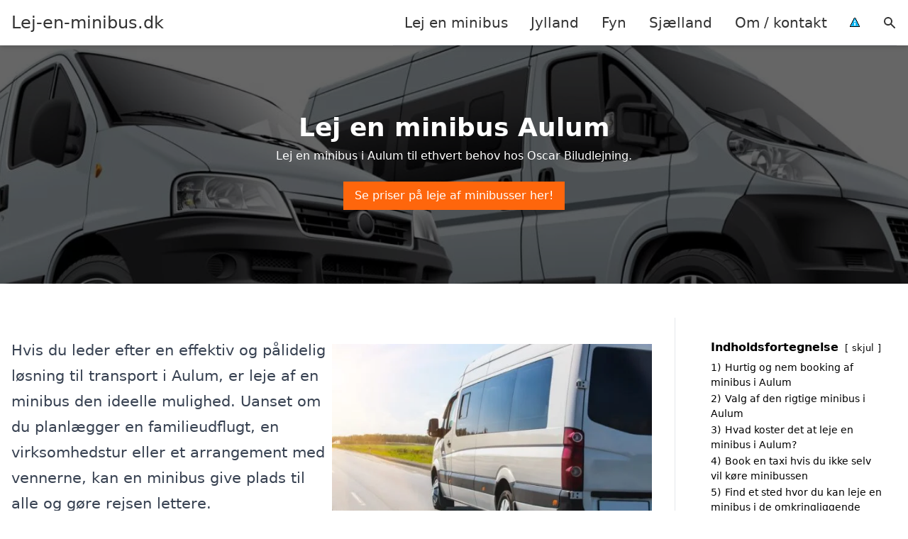

--- FILE ---
content_type: text/html; charset=UTF-8
request_url: https://lej-en-minibus.dk/jylland/aulum/
body_size: 18450
content:
<!DOCTYPE html><html lang="da-DK" style="scroll-behavior: smooth;"><head><title>
Minibus Aulum - Find det bedste udvalg af leje af minibusser, transport og grupper til arrangementer i Aulum. Kom nemt rundt med en praktisk minibus, og se vores liste over flyttefirmaer, der kan hjælpe dig. Uanset om du skal flytte eller på en udflugt, har vi løsninger til dine behov.</title><meta charset="UTF-8"><meta name="viewport" content="width=device-width, initial-scale=1"><link rel="profile" href="http://gmpg.org/xfn/11"><meta http-equiv="X-UA-Compatible" content="ie=edge"><link rel="shortcut icon" href="" type="image/x-icon"><link rel="icon" href="" type="image/x-icon"><meta name='robots' content='index, follow, max-image-preview:large, max-snippet:-1, max-video-preview:-1' /><link rel='dns-prefetch' href='//www.googletagmanager.com'><link rel='dns-prefetch' href='//www.google-analytics.com'><link rel='dns-prefetch' href='//fonts.googleapis.com'><link rel='dns-prefetch' href='//fonts.gstatic.com'><meta name="description" content="Lej en minibus eller bus i Aulum. Find flyttefirmaer og transportmuligheder til dit behov. Book nemt og hurtigt online." /><link rel="canonical" href="https://lej-en-minibus.dk/jylland/aulum/" /><meta property="og:locale" content="da_DK" /><meta property="og:type" content="article" /><meta property="og:title" content="Minibus Aulum - Find det bedste udvalg af leje af minibusser, transport og grupper til arrangementer i Aulum. Kom nemt rundt med en praktisk minibus, og se vores liste over flyttefirmaer, der kan hjælpe dig. Uanset om du skal flytte eller på en udflugt, har vi løsninger til dine behov." /><meta property="og:description" content="Lej en minibus eller bus i Aulum. Find flyttefirmaer og transportmuligheder til dit behov. Book nemt og hurtigt online." /><meta property="og:url" content="https://lej-en-minibus.dk/jylland/aulum/" /><meta property="og:site_name" content="Lej-en-minibus.dk" /><meta name="twitter:card" content="summary_large_image" /> <script type="application/ld+json" class="yoast-schema-graph">{"@context":"https://schema.org","@graph":[{"@type":"WebPage","@id":"https://lej-en-minibus.dk/jylland/aulum/","url":"https://lej-en-minibus.dk/jylland/aulum/","name":"Minibus Aulum - Find det bedste udvalg af leje af minibusser, transport og grupper til arrangementer i Aulum. Kom nemt rundt med en praktisk minibus, og se vores liste over flyttefirmaer, der kan hjælpe dig. Uanset om du skal flytte eller på en udflugt, har vi løsninger til dine behov.","isPartOf":{"@id":"https://lej-en-minibus.dk/#website"},"datePublished":"2023-05-14T07:34:55+00:00","description":"Lej en minibus eller bus i Aulum. Find flyttefirmaer og transportmuligheder til dit behov. Book nemt og hurtigt online.","breadcrumb":{"@id":"https://lej-en-minibus.dk/jylland/aulum/#breadcrumb"},"inLanguage":"da-DK","potentialAction":[{"@type":"ReadAction","target":["https://lej-en-minibus.dk/jylland/aulum/"]}]},{"@type":"BreadcrumbList","@id":"https://lej-en-minibus.dk/jylland/aulum/#breadcrumb","itemListElement":[{"@type":"ListItem","position":1,"name":"Jylland","item":"https://lej-en-minibus.dk/jylland/"},{"@type":"ListItem","position":2,"name":"Aulum"}]},{"@type":"WebSite","@id":"https://lej-en-minibus.dk/#website","url":"https://lej-en-minibus.dk/","name":"Lej-en-minibus.dk","description":"-","potentialAction":[{"@type":"SearchAction","target":{"@type":"EntryPoint","urlTemplate":"https://lej-en-minibus.dk/?s={search_term_string}"},"query-input":{"@type":"PropertyValueSpecification","valueRequired":true,"valueName":"search_term_string"}}],"inLanguage":"da-DK"}]}</script> <style id='wp-img-auto-sizes-contain-inline-css' type='text/css'>img:is([sizes=auto i],[sizes^="auto," i]){contain-intrinsic-size:3000px 1500px}
/*# sourceURL=wp-img-auto-sizes-contain-inline-css */</style><link data-optimized="1" rel='stylesheet' id='wp-block-library-css' href='https://lej-en-minibus.dk/wp-content/litespeed/css/875a0f3d37a48d26bd262bf4da012888.css?ver=6f4d0' type='text/css' media='all' /><style id='wp-block-heading-inline-css' type='text/css'>h1:where(.wp-block-heading).has-background,h2:where(.wp-block-heading).has-background,h3:where(.wp-block-heading).has-background,h4:where(.wp-block-heading).has-background,h5:where(.wp-block-heading).has-background,h6:where(.wp-block-heading).has-background{padding:1.25em 2.375em}h1.has-text-align-left[style*=writing-mode]:where([style*=vertical-lr]),h1.has-text-align-right[style*=writing-mode]:where([style*=vertical-rl]),h2.has-text-align-left[style*=writing-mode]:where([style*=vertical-lr]),h2.has-text-align-right[style*=writing-mode]:where([style*=vertical-rl]),h3.has-text-align-left[style*=writing-mode]:where([style*=vertical-lr]),h3.has-text-align-right[style*=writing-mode]:where([style*=vertical-rl]),h4.has-text-align-left[style*=writing-mode]:where([style*=vertical-lr]),h4.has-text-align-right[style*=writing-mode]:where([style*=vertical-rl]),h5.has-text-align-left[style*=writing-mode]:where([style*=vertical-lr]),h5.has-text-align-right[style*=writing-mode]:where([style*=vertical-rl]),h6.has-text-align-left[style*=writing-mode]:where([style*=vertical-lr]),h6.has-text-align-right[style*=writing-mode]:where([style*=vertical-rl]){rotate:180deg}
/*# sourceURL=https://lej-en-minibus.dk/wp-includes/blocks/heading/style.min.css */</style><style id='wp-block-image-inline-css' type='text/css'>.wp-block-image>a,.wp-block-image>figure>a{display:inline-block}.wp-block-image img{box-sizing:border-box;height:auto;max-width:100%;vertical-align:bottom}@media not (prefers-reduced-motion){.wp-block-image img.hide{visibility:hidden}.wp-block-image img.show{animation:show-content-image .4s}}.wp-block-image[style*=border-radius] img,.wp-block-image[style*=border-radius]>a{border-radius:inherit}.wp-block-image.has-custom-border img{box-sizing:border-box}.wp-block-image.aligncenter{text-align:center}.wp-block-image.alignfull>a,.wp-block-image.alignwide>a{width:100%}.wp-block-image.alignfull img,.wp-block-image.alignwide img{height:auto;width:100%}.wp-block-image .aligncenter,.wp-block-image .alignleft,.wp-block-image .alignright,.wp-block-image.aligncenter,.wp-block-image.alignleft,.wp-block-image.alignright{display:table}.wp-block-image .aligncenter>figcaption,.wp-block-image .alignleft>figcaption,.wp-block-image .alignright>figcaption,.wp-block-image.aligncenter>figcaption,.wp-block-image.alignleft>figcaption,.wp-block-image.alignright>figcaption{caption-side:bottom;display:table-caption}.wp-block-image .alignleft{float:left;margin:.5em 1em .5em 0}.wp-block-image .alignright{float:right;margin:.5em 0 .5em 1em}.wp-block-image .aligncenter{margin-left:auto;margin-right:auto}.wp-block-image :where(figcaption){margin-bottom:1em;margin-top:.5em}.wp-block-image.is-style-circle-mask img{border-radius:9999px}@supports ((-webkit-mask-image:none) or (mask-image:none)) or (-webkit-mask-image:none){.wp-block-image.is-style-circle-mask img{border-radius:0;-webkit-mask-image:url('data:image/svg+xml;utf8,<svg viewBox="0 0 100 100" xmlns="http://www.w3.org/2000/svg"><circle cx="50" cy="50" r="50"/></svg>');mask-image:url('data:image/svg+xml;utf8,<svg viewBox="0 0 100 100" xmlns="http://www.w3.org/2000/svg"><circle cx="50" cy="50" r="50"/></svg>');mask-mode:alpha;-webkit-mask-position:center;mask-position:center;-webkit-mask-repeat:no-repeat;mask-repeat:no-repeat;-webkit-mask-size:contain;mask-size:contain}}:root :where(.wp-block-image.is-style-rounded img,.wp-block-image .is-style-rounded img){border-radius:9999px}.wp-block-image figure{margin:0}.wp-lightbox-container{display:flex;flex-direction:column;position:relative}.wp-lightbox-container img{cursor:zoom-in}.wp-lightbox-container img:hover+button{opacity:1}.wp-lightbox-container button{align-items:center;backdrop-filter:blur(16px) saturate(180%);background-color:#5a5a5a40;border:none;border-radius:4px;cursor:zoom-in;display:flex;height:20px;justify-content:center;opacity:0;padding:0;position:absolute;right:16px;text-align:center;top:16px;width:20px;z-index:100}@media not (prefers-reduced-motion){.wp-lightbox-container button{transition:opacity .2s ease}}.wp-lightbox-container button:focus-visible{outline:3px auto #5a5a5a40;outline:3px auto -webkit-focus-ring-color;outline-offset:3px}.wp-lightbox-container button:hover{cursor:pointer;opacity:1}.wp-lightbox-container button:focus{opacity:1}.wp-lightbox-container button:focus,.wp-lightbox-container button:hover,.wp-lightbox-container button:not(:hover):not(:active):not(.has-background){background-color:#5a5a5a40;border:none}.wp-lightbox-overlay{box-sizing:border-box;cursor:zoom-out;height:100vh;left:0;overflow:hidden;position:fixed;top:0;visibility:hidden;width:100%;z-index:100000}.wp-lightbox-overlay .close-button{align-items:center;cursor:pointer;display:flex;justify-content:center;min-height:40px;min-width:40px;padding:0;position:absolute;right:calc(env(safe-area-inset-right) + 16px);top:calc(env(safe-area-inset-top) + 16px);z-index:5000000}.wp-lightbox-overlay .close-button:focus,.wp-lightbox-overlay .close-button:hover,.wp-lightbox-overlay .close-button:not(:hover):not(:active):not(.has-background){background:none;border:none}.wp-lightbox-overlay .lightbox-image-container{height:var(--wp--lightbox-container-height);left:50%;overflow:hidden;position:absolute;top:50%;transform:translate(-50%,-50%);transform-origin:top left;width:var(--wp--lightbox-container-width);z-index:9999999999}.wp-lightbox-overlay .wp-block-image{align-items:center;box-sizing:border-box;display:flex;height:100%;justify-content:center;margin:0;position:relative;transform-origin:0 0;width:100%;z-index:3000000}.wp-lightbox-overlay .wp-block-image img{height:var(--wp--lightbox-image-height);min-height:var(--wp--lightbox-image-height);min-width:var(--wp--lightbox-image-width);width:var(--wp--lightbox-image-width)}.wp-lightbox-overlay .wp-block-image figcaption{display:none}.wp-lightbox-overlay button{background:none;border:none}.wp-lightbox-overlay .scrim{background-color:#fff;height:100%;opacity:.9;position:absolute;width:100%;z-index:2000000}.wp-lightbox-overlay.active{visibility:visible}@media not (prefers-reduced-motion){.wp-lightbox-overlay.active{animation:turn-on-visibility .25s both}.wp-lightbox-overlay.active img{animation:turn-on-visibility .35s both}.wp-lightbox-overlay.show-closing-animation:not(.active){animation:turn-off-visibility .35s both}.wp-lightbox-overlay.show-closing-animation:not(.active) img{animation:turn-off-visibility .25s both}.wp-lightbox-overlay.zoom.active{animation:none;opacity:1;visibility:visible}.wp-lightbox-overlay.zoom.active .lightbox-image-container{animation:lightbox-zoom-in .4s}.wp-lightbox-overlay.zoom.active .lightbox-image-container img{animation:none}.wp-lightbox-overlay.zoom.active .scrim{animation:turn-on-visibility .4s forwards}.wp-lightbox-overlay.zoom.show-closing-animation:not(.active){animation:none}.wp-lightbox-overlay.zoom.show-closing-animation:not(.active) .lightbox-image-container{animation:lightbox-zoom-out .4s}.wp-lightbox-overlay.zoom.show-closing-animation:not(.active) .lightbox-image-container img{animation:none}.wp-lightbox-overlay.zoom.show-closing-animation:not(.active) .scrim{animation:turn-off-visibility .4s forwards}}@keyframes show-content-image{0%{visibility:hidden}99%{visibility:hidden}to{visibility:visible}}@keyframes turn-on-visibility{0%{opacity:0}to{opacity:1}}@keyframes turn-off-visibility{0%{opacity:1;visibility:visible}99%{opacity:0;visibility:visible}to{opacity:0;visibility:hidden}}@keyframes lightbox-zoom-in{0%{transform:translate(calc((-100vw + var(--wp--lightbox-scrollbar-width))/2 + var(--wp--lightbox-initial-left-position)),calc(-50vh + var(--wp--lightbox-initial-top-position))) scale(var(--wp--lightbox-scale))}to{transform:translate(-50%,-50%) scale(1)}}@keyframes lightbox-zoom-out{0%{transform:translate(-50%,-50%) scale(1);visibility:visible}99%{visibility:visible}to{transform:translate(calc((-100vw + var(--wp--lightbox-scrollbar-width))/2 + var(--wp--lightbox-initial-left-position)),calc(-50vh + var(--wp--lightbox-initial-top-position))) scale(var(--wp--lightbox-scale));visibility:hidden}}
/*# sourceURL=https://lej-en-minibus.dk/wp-includes/blocks/image/style.min.css */</style><style id='wp-block-columns-inline-css' type='text/css'>.wp-block-columns{box-sizing:border-box;display:flex;flex-wrap:wrap!important}@media (min-width:782px){.wp-block-columns{flex-wrap:nowrap!important}}.wp-block-columns{align-items:normal!important}.wp-block-columns.are-vertically-aligned-top{align-items:flex-start}.wp-block-columns.are-vertically-aligned-center{align-items:center}.wp-block-columns.are-vertically-aligned-bottom{align-items:flex-end}@media (max-width:781px){.wp-block-columns:not(.is-not-stacked-on-mobile)>.wp-block-column{flex-basis:100%!important}}@media (min-width:782px){.wp-block-columns:not(.is-not-stacked-on-mobile)>.wp-block-column{flex-basis:0;flex-grow:1}.wp-block-columns:not(.is-not-stacked-on-mobile)>.wp-block-column[style*=flex-basis]{flex-grow:0}}.wp-block-columns.is-not-stacked-on-mobile{flex-wrap:nowrap!important}.wp-block-columns.is-not-stacked-on-mobile>.wp-block-column{flex-basis:0;flex-grow:1}.wp-block-columns.is-not-stacked-on-mobile>.wp-block-column[style*=flex-basis]{flex-grow:0}:where(.wp-block-columns){margin-bottom:1.75em}:where(.wp-block-columns.has-background){padding:1.25em 2.375em}.wp-block-column{flex-grow:1;min-width:0;overflow-wrap:break-word;word-break:break-word}.wp-block-column.is-vertically-aligned-top{align-self:flex-start}.wp-block-column.is-vertically-aligned-center{align-self:center}.wp-block-column.is-vertically-aligned-bottom{align-self:flex-end}.wp-block-column.is-vertically-aligned-stretch{align-self:stretch}.wp-block-column.is-vertically-aligned-bottom,.wp-block-column.is-vertically-aligned-center,.wp-block-column.is-vertically-aligned-top{width:100%}
/*# sourceURL=https://lej-en-minibus.dk/wp-includes/blocks/columns/style.min.css */</style><style id='wp-block-group-inline-css' type='text/css'>.wp-block-group{box-sizing:border-box}:where(.wp-block-group.wp-block-group-is-layout-constrained){position:relative}
/*# sourceURL=https://lej-en-minibus.dk/wp-includes/blocks/group/style.min.css */</style><style id='wp-block-paragraph-inline-css' type='text/css'>.is-small-text{font-size:.875em}.is-regular-text{font-size:1em}.is-large-text{font-size:2.25em}.is-larger-text{font-size:3em}.has-drop-cap:not(:focus):first-letter{float:left;font-size:8.4em;font-style:normal;font-weight:100;line-height:.68;margin:.05em .1em 0 0;text-transform:uppercase}body.rtl .has-drop-cap:not(:focus):first-letter{float:none;margin-left:.1em}p.has-drop-cap.has-background{overflow:hidden}:root :where(p.has-background){padding:1.25em 2.375em}:where(p.has-text-color:not(.has-link-color)) a{color:inherit}p.has-text-align-left[style*="writing-mode:vertical-lr"],p.has-text-align-right[style*="writing-mode:vertical-rl"]{rotate:180deg}
/*# sourceURL=https://lej-en-minibus.dk/wp-includes/blocks/paragraph/style.min.css */</style><style id='global-styles-inline-css' type='text/css'>:root{--wp--preset--aspect-ratio--square: 1;--wp--preset--aspect-ratio--4-3: 4/3;--wp--preset--aspect-ratio--3-4: 3/4;--wp--preset--aspect-ratio--3-2: 3/2;--wp--preset--aspect-ratio--2-3: 2/3;--wp--preset--aspect-ratio--16-9: 16/9;--wp--preset--aspect-ratio--9-16: 9/16;--wp--preset--color--black: #000000;--wp--preset--color--cyan-bluish-gray: #abb8c3;--wp--preset--color--white: #ffffff;--wp--preset--color--pale-pink: #f78da7;--wp--preset--color--vivid-red: #cf2e2e;--wp--preset--color--luminous-vivid-orange: #ff6900;--wp--preset--color--luminous-vivid-amber: #fcb900;--wp--preset--color--light-green-cyan: #7bdcb5;--wp--preset--color--vivid-green-cyan: #00d084;--wp--preset--color--pale-cyan-blue: #8ed1fc;--wp--preset--color--vivid-cyan-blue: #0693e3;--wp--preset--color--vivid-purple: #9b51e0;--wp--preset--gradient--vivid-cyan-blue-to-vivid-purple: linear-gradient(135deg,rgb(6,147,227) 0%,rgb(155,81,224) 100%);--wp--preset--gradient--light-green-cyan-to-vivid-green-cyan: linear-gradient(135deg,rgb(122,220,180) 0%,rgb(0,208,130) 100%);--wp--preset--gradient--luminous-vivid-amber-to-luminous-vivid-orange: linear-gradient(135deg,rgb(252,185,0) 0%,rgb(255,105,0) 100%);--wp--preset--gradient--luminous-vivid-orange-to-vivid-red: linear-gradient(135deg,rgb(255,105,0) 0%,rgb(207,46,46) 100%);--wp--preset--gradient--very-light-gray-to-cyan-bluish-gray: linear-gradient(135deg,rgb(238,238,238) 0%,rgb(169,184,195) 100%);--wp--preset--gradient--cool-to-warm-spectrum: linear-gradient(135deg,rgb(74,234,220) 0%,rgb(151,120,209) 20%,rgb(207,42,186) 40%,rgb(238,44,130) 60%,rgb(251,105,98) 80%,rgb(254,248,76) 100%);--wp--preset--gradient--blush-light-purple: linear-gradient(135deg,rgb(255,206,236) 0%,rgb(152,150,240) 100%);--wp--preset--gradient--blush-bordeaux: linear-gradient(135deg,rgb(254,205,165) 0%,rgb(254,45,45) 50%,rgb(107,0,62) 100%);--wp--preset--gradient--luminous-dusk: linear-gradient(135deg,rgb(255,203,112) 0%,rgb(199,81,192) 50%,rgb(65,88,208) 100%);--wp--preset--gradient--pale-ocean: linear-gradient(135deg,rgb(255,245,203) 0%,rgb(182,227,212) 50%,rgb(51,167,181) 100%);--wp--preset--gradient--electric-grass: linear-gradient(135deg,rgb(202,248,128) 0%,rgb(113,206,126) 100%);--wp--preset--gradient--midnight: linear-gradient(135deg,rgb(2,3,129) 0%,rgb(40,116,252) 100%);--wp--preset--font-size--small: 13px;--wp--preset--font-size--medium: 20px;--wp--preset--font-size--large: 36px;--wp--preset--font-size--x-large: 42px;--wp--preset--spacing--20: 0.44rem;--wp--preset--spacing--30: 0.67rem;--wp--preset--spacing--40: 1rem;--wp--preset--spacing--50: 1.5rem;--wp--preset--spacing--60: 2.25rem;--wp--preset--spacing--70: 3.38rem;--wp--preset--spacing--80: 5.06rem;--wp--preset--shadow--natural: 6px 6px 9px rgba(0, 0, 0, 0.2);--wp--preset--shadow--deep: 12px 12px 50px rgba(0, 0, 0, 0.4);--wp--preset--shadow--sharp: 6px 6px 0px rgba(0, 0, 0, 0.2);--wp--preset--shadow--outlined: 6px 6px 0px -3px rgb(255, 255, 255), 6px 6px rgb(0, 0, 0);--wp--preset--shadow--crisp: 6px 6px 0px rgb(0, 0, 0);}:where(.is-layout-flex){gap: 0.5em;}:where(.is-layout-grid){gap: 0.5em;}body .is-layout-flex{display: flex;}.is-layout-flex{flex-wrap: wrap;align-items: center;}.is-layout-flex > :is(*, div){margin: 0;}body .is-layout-grid{display: grid;}.is-layout-grid > :is(*, div){margin: 0;}:where(.wp-block-columns.is-layout-flex){gap: 2em;}:where(.wp-block-columns.is-layout-grid){gap: 2em;}:where(.wp-block-post-template.is-layout-flex){gap: 1.25em;}:where(.wp-block-post-template.is-layout-grid){gap: 1.25em;}.has-black-color{color: var(--wp--preset--color--black) !important;}.has-cyan-bluish-gray-color{color: var(--wp--preset--color--cyan-bluish-gray) !important;}.has-white-color{color: var(--wp--preset--color--white) !important;}.has-pale-pink-color{color: var(--wp--preset--color--pale-pink) !important;}.has-vivid-red-color{color: var(--wp--preset--color--vivid-red) !important;}.has-luminous-vivid-orange-color{color: var(--wp--preset--color--luminous-vivid-orange) !important;}.has-luminous-vivid-amber-color{color: var(--wp--preset--color--luminous-vivid-amber) !important;}.has-light-green-cyan-color{color: var(--wp--preset--color--light-green-cyan) !important;}.has-vivid-green-cyan-color{color: var(--wp--preset--color--vivid-green-cyan) !important;}.has-pale-cyan-blue-color{color: var(--wp--preset--color--pale-cyan-blue) !important;}.has-vivid-cyan-blue-color{color: var(--wp--preset--color--vivid-cyan-blue) !important;}.has-vivid-purple-color{color: var(--wp--preset--color--vivid-purple) !important;}.has-black-background-color{background-color: var(--wp--preset--color--black) !important;}.has-cyan-bluish-gray-background-color{background-color: var(--wp--preset--color--cyan-bluish-gray) !important;}.has-white-background-color{background-color: var(--wp--preset--color--white) !important;}.has-pale-pink-background-color{background-color: var(--wp--preset--color--pale-pink) !important;}.has-vivid-red-background-color{background-color: var(--wp--preset--color--vivid-red) !important;}.has-luminous-vivid-orange-background-color{background-color: var(--wp--preset--color--luminous-vivid-orange) !important;}.has-luminous-vivid-amber-background-color{background-color: var(--wp--preset--color--luminous-vivid-amber) !important;}.has-light-green-cyan-background-color{background-color: var(--wp--preset--color--light-green-cyan) !important;}.has-vivid-green-cyan-background-color{background-color: var(--wp--preset--color--vivid-green-cyan) !important;}.has-pale-cyan-blue-background-color{background-color: var(--wp--preset--color--pale-cyan-blue) !important;}.has-vivid-cyan-blue-background-color{background-color: var(--wp--preset--color--vivid-cyan-blue) !important;}.has-vivid-purple-background-color{background-color: var(--wp--preset--color--vivid-purple) !important;}.has-black-border-color{border-color: var(--wp--preset--color--black) !important;}.has-cyan-bluish-gray-border-color{border-color: var(--wp--preset--color--cyan-bluish-gray) !important;}.has-white-border-color{border-color: var(--wp--preset--color--white) !important;}.has-pale-pink-border-color{border-color: var(--wp--preset--color--pale-pink) !important;}.has-vivid-red-border-color{border-color: var(--wp--preset--color--vivid-red) !important;}.has-luminous-vivid-orange-border-color{border-color: var(--wp--preset--color--luminous-vivid-orange) !important;}.has-luminous-vivid-amber-border-color{border-color: var(--wp--preset--color--luminous-vivid-amber) !important;}.has-light-green-cyan-border-color{border-color: var(--wp--preset--color--light-green-cyan) !important;}.has-vivid-green-cyan-border-color{border-color: var(--wp--preset--color--vivid-green-cyan) !important;}.has-pale-cyan-blue-border-color{border-color: var(--wp--preset--color--pale-cyan-blue) !important;}.has-vivid-cyan-blue-border-color{border-color: var(--wp--preset--color--vivid-cyan-blue) !important;}.has-vivid-purple-border-color{border-color: var(--wp--preset--color--vivid-purple) !important;}.has-vivid-cyan-blue-to-vivid-purple-gradient-background{background: var(--wp--preset--gradient--vivid-cyan-blue-to-vivid-purple) !important;}.has-light-green-cyan-to-vivid-green-cyan-gradient-background{background: var(--wp--preset--gradient--light-green-cyan-to-vivid-green-cyan) !important;}.has-luminous-vivid-amber-to-luminous-vivid-orange-gradient-background{background: var(--wp--preset--gradient--luminous-vivid-amber-to-luminous-vivid-orange) !important;}.has-luminous-vivid-orange-to-vivid-red-gradient-background{background: var(--wp--preset--gradient--luminous-vivid-orange-to-vivid-red) !important;}.has-very-light-gray-to-cyan-bluish-gray-gradient-background{background: var(--wp--preset--gradient--very-light-gray-to-cyan-bluish-gray) !important;}.has-cool-to-warm-spectrum-gradient-background{background: var(--wp--preset--gradient--cool-to-warm-spectrum) !important;}.has-blush-light-purple-gradient-background{background: var(--wp--preset--gradient--blush-light-purple) !important;}.has-blush-bordeaux-gradient-background{background: var(--wp--preset--gradient--blush-bordeaux) !important;}.has-luminous-dusk-gradient-background{background: var(--wp--preset--gradient--luminous-dusk) !important;}.has-pale-ocean-gradient-background{background: var(--wp--preset--gradient--pale-ocean) !important;}.has-electric-grass-gradient-background{background: var(--wp--preset--gradient--electric-grass) !important;}.has-midnight-gradient-background{background: var(--wp--preset--gradient--midnight) !important;}.has-small-font-size{font-size: var(--wp--preset--font-size--small) !important;}.has-medium-font-size{font-size: var(--wp--preset--font-size--medium) !important;}.has-large-font-size{font-size: var(--wp--preset--font-size--large) !important;}.has-x-large-font-size{font-size: var(--wp--preset--font-size--x-large) !important;}
:where(.wp-block-columns.is-layout-flex){gap: 2em;}:where(.wp-block-columns.is-layout-grid){gap: 2em;}
/*# sourceURL=global-styles-inline-css */</style><style id='core-block-supports-inline-css' type='text/css'>.wp-container-core-columns-is-layout-9d6595d7{flex-wrap:nowrap;}
/*# sourceURL=core-block-supports-inline-css */</style><style id='classic-theme-styles-inline-css' type='text/css'>/*! This file is auto-generated */
.wp-block-button__link{color:#fff;background-color:#32373c;border-radius:9999px;box-shadow:none;text-decoration:none;padding:calc(.667em + 2px) calc(1.333em + 2px);font-size:1.125em}.wp-block-file__button{background:#32373c;color:#fff;text-decoration:none}
/*# sourceURL=/wp-includes/css/classic-themes.min.css */</style><link data-optimized="1" rel='stylesheet' id='page-list-style-css' href='https://lej-en-minibus.dk/wp-content/litespeed/css/5045fa8b28314a2f91c81d69a357be92.css?ver=27464' type='text/css' media='all' /><link data-optimized="1" rel='stylesheet' id='pilanto_style-css' href='https://lej-en-minibus.dk/wp-content/litespeed/css/12107ca26de6dd681761651bdcdde5a7.css?ver=fa6be' type='text/css' media='all' /><link data-optimized="1" rel='stylesheet' id='sib-front-css-css' href='https://lej-en-minibus.dk/wp-content/litespeed/css/7d2753b4be5292eba146a6fff7a2587c.css?ver=0d567' type='text/css' media='all' /> <script type="text/javascript" src="https://lej-en-minibus.dk/wp-includes/js/jquery/jquery.min.js?ver=3.7.1" id="jquery-core-js"></script> <script id="sib-front-js-js-extra" type="litespeed/javascript">var sibErrMsg={"invalidMail":"Please fill out valid email address","requiredField":"Please fill out required fields","invalidDateFormat":"Please fill out valid date format","invalidSMSFormat":"Please fill out valid phone number"};var ajax_sib_front_object={"ajax_url":"https://lej-en-minibus.dk/wp-admin/admin-ajax.php","ajax_nonce":"1459ae1eac","flag_url":"https://lej-en-minibus.dk/wp-content/plugins/mailin/img/flags/"}</script> <script data-optimized="1" type="litespeed/javascript" data-src="https://lej-en-minibus.dk/wp-content/litespeed/js/6094a61b683c9aa61acca499d6797280.js?ver=cc49d" id="sib-front-js-js"></script> <link rel="https://api.w.org/" href="https://lej-en-minibus.dk/wp-json/" /><link rel="alternate" title="JSON" type="application/json" href="https://lej-en-minibus.dk/wp-json/wp/v2/pages/87" /><link rel='shortlink' href='https://lej-en-minibus.dk/?p=87' /><meta name="google-site-verification" content="KCAKmEzbsikmSYcRGtO_G4vXhQwZH74IQtrmypA_aiA" /> <script charset="UTF-8" type="litespeed/javascript" data-src="//cdn.cookie-script.com/s/ba82678ae0124d5f9b72bf068b8c7a84.js"></script><link href="[data-uri]" rel="icon" type="image/x-icon" /><script type="litespeed/javascript" data-src="https://cdn.by.wonderpush.com/sdk/1.1/wonderpush-loader.min.js"></script> <script type="litespeed/javascript">window.WonderPush=window.WonderPush||[];window.WonderPush.push(['init',{"customDomain":"https:\/\/lej-en-minibus.dk\/wp-content\/plugins\/mailin\/","serviceWorkerUrl":"wonderpush-worker-loader.min.js?webKey=8fb6f4fd32f204f93d7e15b53db0ad762998b2382d799173555803a7e2840080","frameUrl":"wonderpush.min.html","webKey":"8fb6f4fd32f204f93d7e15b53db0ad762998b2382d799173555803a7e2840080"}])</script> <style type="text/css" id="wp-custom-css">.wp-block-latest-posts li { margin-bottom: 15px; }
.greybox { background: #F1F1F1; padding: 1.5em; }
.prose-lg .greybox h2 {margin-top: 0em;}
.bluebox { background: #e7f8fb; padding: 1.5em; }
.prose-lg .bluebox h2 {margin-top: 0em;}



.page-id-8 .page-list li, .page-id-10 .page-list li, .page-id-117 .page-list li  {
    margin: 0 1em 1em 0;
    padding: 0;
    float: left;
}


.page-id-8 .page-list>li>:first-child, .page-id-8 .page-list>li>:last-child { margin: 0; }
.page-id-10 .page-list>li>:first-child, .page-id-10 .page-list>li>:last-child { margin: 0; }
.page-id-117 .page-list>li>:first-child, .page-id-117 .page-list>li>:last-child { margin: 0; }

.page-id-8 .page-list>li:before, .page-id-10 .page-list>li:before, .page-id-117 .page-list>li:before {
    content: none;
}


.page-id-8 .page-list li a, .page-id-10 .page-list li a, .page-id-117 .page-list li a {
    white-space: nowrap;
    padding: 13px 17px;
    display: block;
    min-width: 250px;
    border-radius: 5px;
    display: inline-block;
    text-align: center;
    color: #ffffff;
    background: #008dc7;
    font-size: 0.85em;
    text-decoration: none;
}

.page-id-8 .page-list li a:hover, .page-id-10 .page-list li a:hover, .page-id-117 .page-list li a:hover { background: #000000; color: #ffffff; }

.page-id-8 .page-list, .page-id-10 .page-list, .page-id-117 .page-list { clear:right; }</style><style>:root {
            --color-header-background: #ffffff;
            --color-header-submenu: #ebebeb;
            --color-header-submenu-submenu: #e0e0e0;
            --color-header-links: #333;
            --color-header-links_hover: #686868;
            --color-link-color: #1e73be;
            --color-link-color-hover: #1e3dbc;
            --color-button-background: #333;
            --color-button-background-hover: #333;
            --color-button-text: #fff;

        }

        [x-cloak] {
            display: none;
        }</style><link data-optimized="1" rel='stylesheet' id='lwptoc-main-css' href='https://lej-en-minibus.dk/wp-content/litespeed/css/8d0fe87fea947fecf38f8e2e087095c0.css?ver=7e8ea' type='text/css' media='all' /></head><body class="wp-singular page-template-default page page-id-87 page-child parent-pageid-8 wp-theme-Pilanto-WP-theme-master font-sans"><div id="top" class="h-12 md:h-16 extra-spacing"></div><header
class="fixed inset-x-0 top-0 z-30 shadow-md admin-bar-distance main-header"
:class="{'nav-active': show_menu, 'search-active': show_search}"
style="background-color: var(--color-header-background);"
x-data="{show_menu: false, show_search: false}"><div
class="container flex items-center justify-between h-12 px-4 mx-auto md:h-16"
style="background-color: var(--color-header-background);"
><div class="md:ml-4 xl:ml-0"><a href="https://lej-en-minibus.dk/" class="block text-2xl">
Lej-en-minibus.dk                            </a></div><div class="header-menu lg:flex lg:h-full"><div class="items-center header-menu-container lg:flex lg:h-full"><div class="menu-main-container"><ul id="menu-main" class="lg:flex list-reset lg:h-full"><li id="menu-item-28" class="menu-item menu-item-type-post_type menu-item-object-page menu-item-home menu-item-28"><a href="https://lej-en-minibus.dk/">Lej en minibus</a></li><li id="menu-item-3719" class="menu-item menu-item-type-post_type menu-item-object-page current-page-ancestor menu-item-3719"><a href="https://lej-en-minibus.dk/jylland/">Jylland</a></li><li id="menu-item-3721" class="menu-item menu-item-type-post_type menu-item-object-page menu-item-3721"><a href="https://lej-en-minibus.dk/fyn/">Fyn</a></li><li id="menu-item-3720" class="menu-item menu-item-type-post_type menu-item-object-page menu-item-3720"><a href="https://lej-en-minibus.dk/sjaelland/">Sjælland</a></li><li id="menu-item-31" class="menu-item menu-item-type-post_type menu-item-object-page menu-item-31"><a href="https://lej-en-minibus.dk/om/">Om / kontakt</a></li><li id="menu-item-37" class="menu-item menu-item-type-custom menu-item-object-custom menu-item-37"><a href="/betingelser/"><img data-lazyloaded="1" src="[data-uri]" data-src="/wp-content/uploads/2023/03/iconsmall.png" width="14" height="13" alt="Betingelser" /><noscript><img src="/wp-content/uploads/2023/03/iconsmall.png" width="14" height="13" alt="Betingelser" /></noscript></a></li></ul></div><div
class="items-center hidden pl-4 cursor-pointer lg:flex lg:h-full"
@click="show_search = !show_search"
>
<svg class="w-5 h-5" fill="currentColor" viewBox="0 0 20 20" xmlns="http://www.w3.org/2000/svg"><path fill-rule="evenodd" d="M8 4a4 4 0 100 8 4 4 0 000-8zM2 8a6 6 0 1110.89 3.476l4.817 4.817a1 1 0 01-1.414 1.414l-4.816-4.816A6 6 0 012 8z" clip-rule="evenodd"></path></svg></div><form role="search" method="get" id="searchform" class="searchform" action="https://lej-en-minibus.dk/"><div>
<label class="screen-reader-text" for="s">Søg efter:</label>
<input type="text" value="" name="s" id="s" />
<input type="submit" id="searchsubmit" value="Søg" /></div></form></div></div><div class="flex items-center justify-end w-12 lg:hidden">
<a
@click.prevent="show_menu = !show_menu"
href="#"
class="flex items-center"
>
<span class="mr-4 nav-opener">
<span>menu</span>
</span>
<span
class="w-12 text-sm font-light"
x-show="!show_menu"
>
Menu                </span>
<span
class="w-12 text-sm font-light"
x-show="show_menu"
x-cloak
>
Luk                </span>
</a></div></div></header><div class=""><div class="relative py-10 mb-12 overflow-hidden md:py-24"><div class="absolute inset-0 z-10 bg-black" style="opacity: 60%;"></div><div class="absolute inset-0 z-0">
<img data-lazyloaded="1" src="[data-uri]" width="2560" height="500" data-src="https://lej-en-minibus.dk/wp-content/uploads/2024/05/varebil-og-minibus.jpg.webp" class="w-full h-full object-cover" alt="Varebil og minibus" decoding="async" fetchpriority="high" data-srcset="https://lej-en-minibus.dk/wp-content/uploads/2024/05/varebil-og-minibus.jpg.webp 2560w, https://lej-en-minibus.dk/wp-content/uploads/2024/05/varebil-og-minibus-527x103.jpg.webp 527w, https://lej-en-minibus.dk/wp-content/uploads/2024/05/varebil-og-minibus-1095x214.jpg.webp 1095w, https://lej-en-minibus.dk/wp-content/uploads/2024/05/varebil-og-minibus-768x150.jpg.webp 768w, https://lej-en-minibus.dk/wp-content/uploads/2024/05/varebil-og-minibus-1536x300.jpg.webp 1536w, https://lej-en-minibus.dk/wp-content/uploads/2024/05/varebil-og-minibus-2048x400.jpg.webp 2048w" data-sizes="(max-width: 2560px) 100vw, 2560px" /><noscript><img width="2560" height="500" src="https://lej-en-minibus.dk/wp-content/uploads/2024/05/varebil-og-minibus.jpg.webp" class="w-full h-full object-cover" alt="Varebil og minibus" decoding="async" fetchpriority="high" srcset="https://lej-en-minibus.dk/wp-content/uploads/2024/05/varebil-og-minibus.jpg.webp 2560w, https://lej-en-minibus.dk/wp-content/uploads/2024/05/varebil-og-minibus-527x103.jpg.webp 527w, https://lej-en-minibus.dk/wp-content/uploads/2024/05/varebil-og-minibus-1095x214.jpg.webp 1095w, https://lej-en-minibus.dk/wp-content/uploads/2024/05/varebil-og-minibus-768x150.jpg.webp 768w, https://lej-en-minibus.dk/wp-content/uploads/2024/05/varebil-og-minibus-1536x300.jpg.webp 1536w, https://lej-en-minibus.dk/wp-content/uploads/2024/05/varebil-og-minibus-2048x400.jpg.webp 2048w" sizes="(max-width: 2560px) 100vw, 2560px" /></noscript></div><div class="container relative z-20 mx-auto"><h1 class="mb-2 text-2xl font-bold text-center text-white md:text-4xl">
Lej en minibus Aulum</h1><div class="text-center text-white"><p>Lej en minibus i Aulum til ethvert behov hos Oscar Biludlejning.</p></div><div class="flex flex-wrap justify-center mt-4">
<a
href="https://track.adtraction.com/t/t?a=1876544899&as=1885021260&t=2&tk=1&url=https://hejoscar.dk/biltyper/minibus"
class="inline-block px-4 py-2 m-2 transition duration-200 hover:opacity-90"
style="background:#fe660c;color: #ffffff;"
target="_blank"
>Se priser på leje af minibusser her!</a></div></div></div><div class="container px-4 mx-auto mb-12 lg:flex"><div class="flex-grow max-w-full prose prose-lg lg:w-0 content lg:pr-8 lg:border-r"><div class="wp-block-columns is-layout-flex wp-container-core-columns-is-layout-9d6595d7 wp-block-columns-is-layout-flex"><div class="wp-block-column is-layout-flow wp-block-column-is-layout-flow"><p>Hvis du leder efter en effektiv og pålidelig løsning til transport i Aulum, er leje af en minibus den ideelle mulighed. Uanset om du planlægger en familieudflugt, en virksomhedstur eller et arrangement med vennerne, kan en minibus give plads til alle og gøre rejsen lettere.</p><p>Vores platform hjælper dig med at finde det bedste firma til at leje en minibus i Aulum, så du kan fokusere på at nyde turen. Med enkel booking og en oversigt over lokale providers er du kun få klik væk fra din næste transportløsning.</p><a href="https://track.adtraction.com/t/t?a=1876544899&amp;as=1885021260&amp;t=2&amp;tk=1&amp;url=https://hejoscar.dk/biltyper/minibus" class="py-2 px-4 transition no-underline duration-200hover:opacity-90 cta-button inline-block" style="background: #fe660c;color: #ffffff;text-decoration: none;" target="_blank" rel="nofollow">Se priser på leje af minibusser her!</a></div><div class="wp-block-column is-layout-flow wp-block-column-is-layout-flow"><figure class="wp-block-image size-medium"><img data-lazyloaded="1" src="[data-uri]" decoding="async" width="527" height="352" data-src="https://lej-en-minibus.dk/wp-content/uploads/2024/05/minibus-527x352.jpg.webp" alt="Minibus" class="wp-image-3776" data-srcset="https://lej-en-minibus.dk/wp-content/uploads/2024/05/minibus-527x352.jpg.webp 527w, https://lej-en-minibus.dk/wp-content/uploads/2024/05/minibus-768x512.jpg.webp 768w, https://lej-en-minibus.dk/wp-content/uploads/2024/05/minibus.jpg.webp 1000w" data-sizes="(max-width: 527px) 100vw, 527px"><noscript><img decoding="async" width="527" height="352" src="https://lej-en-minibus.dk/wp-content/uploads/2024/05/minibus-527x352.jpg.webp" alt="Minibus" class="wp-image-3776" srcset="https://lej-en-minibus.dk/wp-content/uploads/2024/05/minibus-527x352.jpg.webp 527w, https://lej-en-minibus.dk/wp-content/uploads/2024/05/minibus-768x512.jpg.webp 768w, https://lej-en-minibus.dk/wp-content/uploads/2024/05/minibus.jpg.webp 1000w" sizes="(max-width: 527px) 100vw, 527px"></noscript></figure></div></div><div class="lwptoc lwptoc-autoWidth lwptoc-baseItems lwptoc-inherit" data-smooth-scroll="1" data-smooth-scroll-offset="100"><div class="lwptoc_i"><div class="lwptoc_header">
<b class="lwptoc_title">Indholdsfortegnelse</b>                    <span class="lwptoc_toggle">
<a href="#" class="lwptoc_toggle_label" data-label="vis">skjul</a>            </span></div><div class="lwptoc_items lwptoc_items-visible"><ul class="lwptoc_itemWrap"><li class="lwptoc_item">    <a href="#hurtig-og-nem-booking-af-minibus-i-aulum">
<span class="lwptoc_item_number">1)</span>
<span class="lwptoc_item_label">Hurtig og nem booking af minibus i Aulum</span>
</a></li><li class="lwptoc_item">    <a href="#valg-af-den-rigtige-minibus-i-aulum">
<span class="lwptoc_item_number">2)</span>
<span class="lwptoc_item_label">Valg af den rigtige minibus i Aulum</span>
</a></li><li class="lwptoc_item">    <a href="#hvad-koster-det-at-leje-en-minibus-i-aulum">
<span class="lwptoc_item_number">3)</span>
<span class="lwptoc_item_label">Hvad koster det at leje en minibus i Aulum?</span>
</a></li><li class="lwptoc_item">    <a href="#book-en-taxi-hvis-du-ikke-selv-vil-kore-minibussen">
<span class="lwptoc_item_number">4)</span>
<span class="lwptoc_item_label">Book en taxi hvis du ikke selv vil køre minibussen</span>
</a></li><li class="lwptoc_item">    <a href="#find-et-sted-hvor-du-kan-leje-en-minibus-i-de-omkringliggende-byer-til-aulum">
<span class="lwptoc_item_number">5)</span>
<span class="lwptoc_item_label">Find et sted hvor du kan leje en minibus i de omkringliggende byer til Aulum</span>
</a></li><li class="lwptoc_item">    <a href="#lej-en-minibus-i-andre-dele-af-danmark">
<span class="lwptoc_item_number">6)</span>
<span class="lwptoc_item_label">Lej en minibus i andre dele af Danmark</span>
</a></li></ul></div></div></div><h2><span id="hurtig-og-nem-booking-af-minibus-i-aulum"><span id="hurtig-og-nem-booking-af-minibus-i-aulum"><span id="hurtig-og-nem-booking-af-minibus-i-aulum">Hurtig og nem booking af minibus i Aulum</span></span></span></h2><p>Når du har brug for en minibus i Aulum, er det let at finde den rette løsning via vores online platform. Vi tilbyder en oversigt over de lokale udbydere, der specialiserer sig i leje af minibustjenester. Uanset om du planlægger en virksomhedstur, en familietur eller blot har brug for transport til en begivenhed, gør vores enkle booking-system det nemt og hurtigt at reservere den rigtige minibus.</p><p>Vores platform giver dig adgang til information om forskellige firmaer, der tilbyder minibustjenester i dit område. Du kan sammenligne priser, læse anmeldelser og vælge det firma, der passer bedst til dine behov. Her er nogle situationer, hvor en minibus kan være en ideel løsning:</p><ul><li>Transport til og fra lufthavn</li><li>Udflugter med venner eller familie</li><li>Skoleudflugter eller sportsbegivenheder</li><li>Virksomhedens teambuildingaktiviteter</li><li>Bryllupper og andre festlige lejligheder</li></ul><p>Med vores brugervenlige interface kan du hurtigt og enkelt sammenligne tilbud og booke din minibus i Aulum med blot et par klik. Det har aldrig været lettere at organisere transporten til jeres næste event. Begynd din søgning i dag, og find den perfekte minibus til dit arrangement!</p><a href="https://track.adtraction.com/t/t?a=1876544899&amp;as=1885021260&amp;t=2&amp;tk=1&amp;url=https://hejoscar.dk/biltyper/minibus" class="py-2 px-4 transition no-underline duration-200hover:opacity-90 cta-button inline-block" style="background: #fe660c;color: #ffffff;text-decoration: none;" target="_blank" rel="nofollow">Se priser på leje af minibusser her!</a><h2><span id="valg-af-den-rigtige-minibus-i-aulum"><span id="valg-af-den-rigtige-minibus-i-aulum"><span id="valg-af-den-rigtige-minibus-i-aulum">Valg af den rigtige minibus i Aulum</span></span></span></h2><p>Når du står over for at skulle leje en minibus i Aulum, er der flere faktorer, du bør overveje for at sikre, at du træffer det bedste valg for dine behov. Aulum, en charmerende by i midten af landet, har flere muligheder for leje af minibuser, der kan imødekomme både private og erhvervsmæssige behov. Uanset om du planlægger en udflugt med vennerne, transport af medarbejdere til et arrangement, eller noget helt tredje, er det vigtigt at finde en løsning, der passer til netop din situation.</p><p>Først og fremmest bør du tænke på antallet af passagerer, der skal transporteres. Minibuser fås i forskellige størrelser; nogle kan rumme op til 9 personer, mens andre kan tage op til 20. Det er derfor vigtigt at vælge en minibus, der har tilstrækkelig plads til alle dine passagerer og deres bagage. Ydermere kan det være en fordel at vurdere, hvilke faciliteter du ønsker i minibussen. Nogle minibuser tilbyder komfortable sæder, aircondition og endda underholdningssystemer, hvilket kan gøre rejsen mere behagelig for alle.</p><p>Det kan også være nyttigt at overveje, hvad minibussen skal bruges til. Her er nogle situationer, hvor leje af en minibus kan være en praktisk løsning:</p><ul><li><strong>Skoleudflugter:</strong> Når hele klassen skal transporteres til en vigtig udflugt.</li><li><strong>Familiefester:</strong> For at samle hele familien til fødselsdage eller jubilæer.</li><li><strong>Erhvervstransport:</strong> Transport af medarbejdere til konferencer eller team-building aktiviteter.</li><li><strong>Bryllupper:</strong> Ensartet transport til og fra ceremonien for brudeparret og deres gæster.</li><li><strong>Sportsevents:</strong> Når et helt hold skal til en kamp eller turnering.</li></ul><p>Når du har klarlagt dine behov, kan du begynde at undersøge de forskellige udbydere af minibussen i Aulum. Det kan være en god idé at sammenligne priser og tilbud fra forskellige firmaer, så du kan finde en løsning, der passer til dit budget. Mange udbydere tilbyder også online bookingmuligheder, hvilket gør det nemt for dig at reservere din minibus med det samme.</p><p>Det er også en god idé at læse anmeldelser fra tidligere kunder. Dette kan give dig en indsigt i, hvor pålidelige og kvalitetsbevidste de forskellige udbydere er. Når du vælger en minibusudbyder, skal du tage højde for faktorer såsom kundeservice, fleksibilitet i forhold til booking og afhentning, samt om de tilbyder faciliteter som GPS og nødhjælpsudstyr i minibussen.</p><p>Ved at overveje disse faktorer og bruge gode ressourcer som lej-en-minibus.dk til at finde og booke din minibus i Aulum, kan du sikre, at din transport bliver både problemfri og behagelig. Uanset hvilken type arrangement du har i tankerne, vil du kunne finde den perfekte løsning til dine transportbehov i lokalområdet.</p><a href="https://track.adtraction.com/t/t?a=1876544899&amp;as=1885021260&amp;t=2&amp;tk=1&amp;url=https://hejoscar.dk/biltyper/minibus" class="py-2 px-4 transition no-underline duration-200hover:opacity-90 cta-button inline-block" style="background: #fe660c;color: #ffffff;text-decoration: none;" target="_blank" rel="nofollow">Se priser på leje af minibusser her!</a><h2><span id="hvad-koster-det-at-leje-en-minibus-i-aulum"><span id="hvad-koster-det-at-leje-en-minibus-i-aulum"><span id="hvad-koster-det-at-leje-en-minibus-i-aulum">Hvad koster det at leje en minibus i Aulum?</span></span></span></h2><p>At leje en minibus i Aulum kan være en praktisk løsning, uanset om det er til en familieudflugt, en virksomhedsrejse eller en begivenhed med vennerne. Priserne for at leje en minibus starter fra 899 kr. pr. dag, hvilket gør det til en økonomisk mulighed for transport af større grupper. I Aulum har du flere valgmuligheder, når det kommer til udbydere, hvilket giver dig mulighed for at finde den perfekte minibus, der passer til dine behov.</p><p>En minibus kan være ideel i mange situationer, herunder:</p><ul><li>Transport til og fra lufthavne</li><li>Udflugter til forlystelsesparker eller sportsbegivenheder</li><li>Arrangementer som bryllupper, fødselsdage eller firmafester</li><li>Skoleudflugter og sportsrejser</li><li>Transport til kulturelle begivenheder og koncerter</li></ul><p>Ved at leje en minibus i Aulum får du ikke kun fordel af fleksibilitet, men også muligheden for at rejse med hele gruppen samlet. Det er en komfortabel og praktisk måde at opleve det lokale område eller rejse længere væk. Sørg for at finde det firma, der tilbyder den bedste service og de mest konkurrencedygtige priser, så du kan få en behagelig oplevelse.</p><a href="https://track.adtraction.com/t/t?a=1876544899&amp;as=1885021260&amp;t=2&amp;tk=1&amp;url=https://hejoscar.dk/biltyper/minibus" class="py-2 px-4 transition no-underline duration-200hover:opacity-90 cta-button inline-block" style="background: #fe660c;color: #ffffff;text-decoration: none;" target="_blank" rel="nofollow">Se priser på leje af minibusser her!</a><h2 class="wp-block-heading"><span id="book-en-taxi-hvis-du-ikke-selv-vil-kore-minibussen"><span id="book-en-taxi-hvis-du-ikke-selv-vil-kore-minibussen">Book en taxi hvis du ikke selv vil køre minibussen</span></span></h2><p>Ønsker du ikke selv at køre en minibus, så kan du nemt finde en taxiservice der også har minibusser. Find et firma i en by i&nbsp;Jylland, på&nbsp;Fyn&nbsp;eller på&nbsp;Sjælland.</p>Vi fandt 39 taxifirmaer i Aulum. Find en taxichauffør eller vognmandsfirma i Aulum og omegn herunder.
I hele Herning kommunefindes der flere taxifirmaer, hvis du vil udvide din søgning efter en dygtig taxichauffør.<div class="craftman-wrapper"><div class="craftman-container"><div class="craftman-title">
Abdis Taxa ApS</div><div><div>
Sønderagervej                    4,
7400 Herning</div><div>
Ansatte:</div><div>
Startdato: 09. april 2019,</div><div>
Virksomhedsform: Anpartsselskab</div></div></div><div class="craftman-container"><div class="craftman-title">
Aryan Taxa</div><div><div>
Vesterled                    3,
7400 Herning</div><div>
Ansatte:</div><div>
Startdato: 01. januar 2019,</div><div>
Virksomhedsform: Enkeltmandsvirksomhed</div></div></div><div class="craftman-container"><div class="craftman-title">
avos taxi</div><div><div>
Havremarken                    4,
7400 Herning</div><div>
Ansatte:</div><div>
Startdato: 29. august 2022,</div><div>
Virksomhedsform: Enkeltmandsvirksomhed</div></div></div><div class="craftman-container"><div class="craftman-title">
doubi taxa</div><div><div>
Hodsagervej                    7,
7451 Sunds</div><div>
Ansatte: 2</div><div>
Startdato: 01. november 2015,</div><div>
Virksomhedsform: Enkeltmandsvirksomhed</div></div></div><div class="craftman-container"><div class="craftman-title">
HM-taxi</div><div><div>
Gl. Landevej                    161,
7400 Herning</div><div>
Ansatte:</div><div>
Startdato: 28. april 2024,</div><div>
Virksomhedsform: Enkeltmandsvirksomhed</div></div></div><div class="craftman-container"><div class="craftman-title">
Ilan taxi</div><div><div>
Nygårdparken                    54,
7400 Herning</div><div>
Ansatte:</div><div>
Startdato: 01. juni 2022,</div><div>
Virksomhedsform: Enkeltmandsvirksomhed</div></div></div><div class="craftman-container"><div class="craftman-title">
Kibæk Taxa ApS</div><div><div>
Valdemarsvej                    75,
7400 Herning</div><div>
Ansatte:</div><div>
Startdato: 27. maj 2024,</div><div>
Virksomhedsform: Anpartsselskab</div></div></div><div class="craftman-container"><div class="craftman-title">
Lawin Taxa</div><div><div>
Thyrasvej                    4,
7400 Herning</div><div>
Ansatte:</div><div>
Startdato: 11. november 2022,</div><div>
Virksomhedsform: Enkeltmandsvirksomhed</div></div></div><div class="craftman-container"><div class="craftman-title">
Lionel Taxi</div><div><div>
Porsvænget                    23,
7400 Herning</div><div>
Ansatte:</div><div>
Startdato: 12. marts 2024,</div><div>
Virksomhedsform: Enkeltmandsvirksomhed</div></div></div><div class="craftman-container"><div class="craftman-title">
Luxus Taxa</div><div><div>
Porsvænget                    22,
7400 Herning</div><div>
Ansatte: 0</div><div>
Startdato: 01. september 2018,</div><div>
Virksomhedsform: Enkeltmandsvirksomhed</div></div></div><div class="craftman-container"><div class="craftman-title">
Miran Taxa</div><div><div>
Grundtvigsvej                    32,
7400 Herning</div><div>
Ansatte:</div><div>
Startdato: 26. marts 2024,</div><div>
Virksomhedsform: Enkeltmandsvirksomhed</div></div></div><div class="craftman-container"><div class="craftman-title">
MR Taxi</div><div><div>
Læsøvej                    49,
7400 Herning</div><div>
Ansatte:</div><div>
Startdato: 07. november 2024,</div><div>
Virksomhedsform: Enkeltmandsvirksomhed</div></div></div><div class="craftman-container"><div class="craftman-title">
Mursal Taxa</div><div><div>
Brændgårdvej                    35,
7400 Herning</div><div>
Ansatte:</div><div>
Startdato: 17. marts 2024,</div><div>
Virksomhedsform: Enkeltmandsvirksomhed</div></div></div><div class="craftman-container"><div class="craftman-title">
Mursaltaxa ApS</div><div><div>
Brændgårdvej                    35,
7400 Herning</div><div>
Ansatte:</div><div>
Startdato: 28. maj 2024,</div><div>
Virksomhedsform: Anpartsselskab</div></div></div><div class="craftman-container"><div class="craftman-title">
Payman Taxa</div><div><div>
Sønderagervej                    52,
7400 Herning</div><div>
Ansatte:</div><div>
Startdato: 26. marts 2024,</div><div>
Virksomhedsform: Enkeltmandsvirksomhed</div></div></div><div class="craftman-container"><div class="craftman-title">
Shiraz Taxa</div><div><div>
Ringstedvej                    9,
7400 Herning</div><div>
Ansatte:</div><div>
Startdato: 01. april 2024,</div><div>
Virksomhedsform: Enkeltmandsvirksomhed</div></div></div><div class="craftman-container"><div class="craftman-title">
Super One Taxi ApS</div><div><div>
Lyngvej                    1,
7400 Herning</div><div>
Ansatte:</div><div>
Startdato: 20. juni 2023,</div><div>
Virksomhedsform: Anpartsselskab</div></div></div><div class="craftman-container"><div class="craftman-title">
Taxa v/Jan Hansen</div><div><div>
Vesterlindvej                    26,
7400 Herning</div><div>
Ansatte:</div><div>
Startdato: 09. maj 2021,</div><div>
Virksomhedsform: Enkeltmandsvirksomhed</div></div></div><div class="craftman-container"><div class="craftman-title">
Taxamester ApS</div><div><div>
Viborgvej                    97,
7400 Herning</div><div>
Ansatte:</div><div>
Startdato: 07. marts 2022,</div><div>
Virksomhedsform: Anpartsselskab</div></div></div><div class="craftman-container"><div class="craftman-title">
Taxavognmand Allan Hansen</div><div><div>
Silkeborgvej                    62,
7400 Herning</div><div>
Ansatte:</div><div>
Startdato: 18. juli 2023,</div><div>
Virksomhedsform: Enkeltmandsvirksomhed</div></div></div><div class="craftman-container"><div class="craftman-title">
Taxavognmand Claus Sass Tarbensen</div><div><div>
Agerskovvej                    34,
7400 Herning</div><div>
Ansatte: 2</div><div>
Startdato: 01. september 2011,</div><div>
Virksomhedsform: Enkeltmandsvirksomhed</div></div></div><div class="craftman-container"><div class="craftman-title">
TAXAVOGNMAND KAJ ALLAN MØRUP</div><div><div>
Søndermarken                    17,
7400 Herning</div><div>
Ansatte: 6</div><div>
Startdato: 01. december 1992,</div><div>
Virksomhedsform: Enkeltmandsvirksomhed</div></div></div><div class="craftman-container"><div class="craftman-title">
Taxavognmand Karsten Bækgaard</div><div><div>
Brændgårdvej                    79,
7400 Herning</div><div>
Ansatte: 4</div><div>
Startdato: 01. september 1990,</div><div>
Virksomhedsform: Enkeltmandsvirksomhed</div></div></div><div class="craftman-container"><div class="craftman-title">
Taxavognmand Kasper Jessen</div><div><div>
Digevej                    26,
7400 Herning</div><div>
Ansatte: 2</div><div>
Startdato: 01. november 2015,</div><div>
Virksomhedsform: Enkeltmandsvirksomhed</div></div></div><div class="craftman-container"><div class="craftman-title">
Taxavognmand Kenneth Bækgaard</div><div><div>
Bjerregårds Alle                    18,
6933 Kibæk</div><div>
Ansatte:</div><div>
Startdato: 28. februar 2022,</div><div>
Virksomhedsform: Enkeltmandsvirksomhed</div></div></div><div class="craftman-container"><div class="craftman-title">
Taxavognmand Kir Minet Johansen</div><div><div>
Nybovej                    10,
7400 Herning</div><div>
Ansatte: 1</div><div>
Startdato: 01. januar 2011,</div><div>
Virksomhedsform: Enkeltmandsvirksomhed</div></div></div><div class="craftman-container"><div class="craftman-title">
Taxavognmand Knud Bach</div><div><div>
Faunbjergvej                    24,
7451 Sunds</div><div>
Ansatte: 2</div><div>
Startdato: 01. december 2005,</div><div>
Virksomhedsform: Enkeltmandsvirksomhed</div></div></div><div class="craftman-container"><div class="craftman-title">
Taxavognmand Mahmoud Mahmoud</div><div><div>
Valdemarsvej                    93,
7400 Herning</div><div>
Ansatte:</div><div>
Startdato: 11. september 2018,</div><div>
Virksomhedsform: Enkeltmandsvirksomhed</div></div></div><div class="craftman-container"><div class="craftman-title">
Taxavognmand Steen Jensen</div><div><div>
Baunevej                    14,
7400 Herning</div><div>
Ansatte: 0</div><div>
Startdato: 01. oktober 2002,</div><div>
Virksomhedsform: Enkeltmandsvirksomhed</div></div></div><div class="craftman-container"><div class="craftman-title">
Taxavognmand v/Mevlüt Özdemir</div><div><div>
Fruehøjvej                    9,
7400 Herning</div><div>
Ansatte: 5</div><div>
Startdato: 01. januar 2009,</div><div>
Virksomhedsform: Enkeltmandsvirksomhed</div></div></div><div class="craftman-container"><div class="craftman-title">
Taxavognmand Yusuf</div><div><div>
Østerbyvej                    25,
7400 Herning</div><div>
Ansatte:</div><div>
Startdato: 01. december 2020,</div><div>
Virksomhedsform: Enkeltmandsvirksomhed</div></div></div><div class="craftman-container"><div class="craftman-title">
Taxikørsel 184 ApS</div><div><div>
Viborgvej                    101,
7400 Herning</div><div>
Ansatte:</div><div>
Startdato: 17. maj 2022,</div><div>
Virksomhedsform: Anpartsselskab</div></div></div><div class="craftman-container"><div class="craftman-title">
Taxikørsel 267 ApS</div><div><div>
Klokkekildevej                    104,
7400 Herning</div><div>
Ansatte:</div><div>
Startdato: 16. september 2022,</div><div>
Virksomhedsform: Anpartsselskab</div></div></div><div class="craftman-container"><div class="craftman-title">
Taxikørsel 292 ApS</div><div><div>
Valdemarsvej                    159,
7400 Herning</div><div>
Ansatte:</div><div>
Startdato: 19. december 2022,</div><div>
Virksomhedsform: Anpartsselskab</div></div></div><div class="craftman-container"><div class="craftman-title">
Taxikørsel 505 ApS</div><div><div>
Verdisvej                    1,
7400 Herning</div><div>
Ansatte:</div><div>
Startdato: 06. oktober 2025,</div><div>
Virksomhedsform: Anpartsselskab</div></div></div><div class="craftman-container"><div class="craftman-title">
TOMMY'S TAXA TOMMY PETER ALMANN NIELSEN</div><div><div>
Ljørringvej                    14,
7490 Aulum</div><div>
Ansatte: 6</div><div>
Startdato: 01. juli 1995,</div><div>
Virksomhedsform: Enkeltmandsvirksomhed</div></div></div><div class="craftman-container"><div class="craftman-title">
UTZ Taxa</div><div><div>
Schæferivej                    5,
7400 Herning</div><div>
Ansatte:</div><div>
Startdato: 21. juni 2023,</div><div>
Virksomhedsform: Enkeltmandsvirksomhed</div></div></div><div class="craftman-container"><div class="craftman-title">
Yasin taxa</div><div><div>
Grundtvigsvej                    68,
7400 Herning</div><div>
Ansatte:</div><div>
Startdato: 26. april 2023,</div><div>
Virksomhedsform: Enkeltmandsvirksomhed</div></div></div><div class="craftman-container"><div class="craftman-title">
Zina Taxi</div><div><div>
Gormsvej                    30,
7400 Herning</div><div>
Ansatte:</div><div>
Startdato: 01. december 2023,</div><div>
Virksomhedsform: Enkeltmandsvirksomhed</div></div></div></div><style>.craftman-wrapper {
        display: grid;
        grid-template-columns: repeat(1, minmax(0, 1fr));
        gap: 1rem;
        margin-top: 20px;
    }

    .craftman-container {
        border: 1px solid #ccc;
        border-radius: 5px;
    }

    .craftman-container > div {
        padding: 10px;
    }

    .craftman-title {
        font-weight: bold;
        background-color: #ccc;
    }

    .craftman-container a {
        display: flex;
        align-items: center;
        text-decoration: none;
    }

    @media (min-width:768px) {
        .craftman-wrapper {
            grid-template-columns: repeat(2, minmax(0, 1fr));
        }
    }</style><h2><span id="find-et-sted-hvor-du-kan-leje-en-minibus-i-de-omkringliggende-byer-til-aulum"><span id="find-et-sted-hvor-du-kan-leje-en-minibus-i-de-omkringliggende-byer-til-aulum"><span id="find-et-sted-hvor-du-kan-leje-en-minibus-i-de-omkringliggende-byer-til-aulum">Find et sted hvor du kan leje en minibus i de omkringliggende byer til Aulum</span></span></span></h2><p>Når du skal leje en minibus i Aulum, har du også mulighed for at finde firmaer i de nærliggende byer. Dette kan være en fordel, hvis du ønsker at kombinere din transport med spændende udflugter eller arrangementer. Der er mange udbydere, der tilbyder minibusser til forskellige behov, fra familieture til virksomhedstransport. Nogle af de nærliggende byer, hvor du kan finde leje af minibus, inkluderer:</p><ul><li><a class="pilanto-craftsman-city-link" href="https://lej-en-minibus.dk/jylland/givskud/">Givskud</a></li><li><a class="pilanto-craftsman-city-link" href="https://lej-en-minibus.dk/jylland/lund/">Lund</a></li><li>Hjernerup</li><li><a class="pilanto-craftsman-city-link" href="https://lej-en-minibus.dk/jylland/vildbjerg/">Vildbjerg</a></li><li>Tjørring</li></ul><p>Når du søger efter en minibus i Aulum, kan du med fordel overveje følgende faktorer før booking:</p><ul><li>Antallet af passagerer: Sørg for at vælge en minibus, der har plads til alle.</li><li>Destination: Tjek, om lejeaftalen dækker dit ønskede rejsemål.</li><li>Pris: Sammenlign priser fra forskellige udbydere for at finde den bedste aftale.</li><li>Service: Overvej kundeanmeldelser og firmaets omdømme.</li></ul><p>Ved at benytte lej-en-minibus.dk kan du nemt finde information om lokale udbydere og booke din minibus uden besvær. Uanset om det er til en familieudflugt, en fest eller blot en transportløsning, er det muligt at finde en løsning, der passer til dine behov. Start din søgning i dag og oplev fordelene ved at leje en minibus i Aulum og de omkringliggende byer.</p><a href="https://track.adtraction.com/t/t?a=1876544899&amp;as=1885021260&amp;t=2&amp;tk=1&amp;url=https://hejoscar.dk/biltyper/minibus" class="py-2 px-4 transition no-underline duration-200hover:opacity-90 cta-button inline-block" style="background: #fe660c;color: #ffffff;text-decoration: none;" target="_blank" rel="nofollow">Se priser på leje af minibusser her!</a><h2><span id="lej-en-minibus-i-andre-dele-af-danmark"><span id="lej-en-minibus-i-andre-dele-af-danmark"><span id="lej-en-minibus-i-andre-dele-af-danmark">Lej en minibus i andre dele af Danmark</span></span></span></h2><p>Hvis du leder efter et pålideligt firma til at leje en minibus uden for Aulum, kan du overveje muligheder i andre regioner af Danmark. Der er mange firmaer i <a href="https://lej-en-minibus.dk/jylland/">Jylland</a>, på <a href="https://lej-en-minibus.dk/fyn/">Fyn</a> eller på <a href="https://lej-en-minibus.dk/sjaelland/">Sjælland</a>, hvor du kan finde den rette minibus til dit behov. Uanset om det er til en familieudflugt eller en virksomhedstur, så kan du finde en passende løsning. At leje en minibus giver dig friheden til at rejse i dit eget tempo og skabe bekvemme transportmuligheder for din gruppe.</p><a href="https://track.adtraction.com/t/t?a=1876544899&amp;as=1885021260&amp;t=2&amp;tk=1&amp;url=https://hejoscar.dk/biltyper/minibus" class="py-2 px-4 transition no-underline duration-200hover:opacity-90 cta-button inline-block" style="background: #fe660c;color: #ffffff;text-decoration: none;" target="_blank" rel="nofollow">Se priser på leje af minibusser her!</a></div><div class="lg:w-1/4 lg:pl-8"><div id="primary-sidebar" class="primary-sidebar widget-area" role="complementary"><div class="mb-8"><div class="wp-block-group FixedWidget__fixed_widget"><div class="wp-block-group__inner-container is-layout-constrained wp-block-group-is-layout-constrained"><div class="lwptoc lwptoc-autoWidth lwptoc-baseItems lwptoc-inherit" data-smooth-scroll="1" data-smooth-scroll-offset="100"><div class="lwptoc_i"><div class="lwptoc_header">
<b class="lwptoc_title">Indholdsfortegnelse</b>                    <span class="lwptoc_toggle">
<a href="#" class="lwptoc_toggle_label" data-label="vis">skjul</a>            </span></div><div class="lwptoc_items lwptoc_items-visible"><ul class="lwptoc_itemWrap"><li class="lwptoc_item">    <a href="#hurtig-og-nem-booking-af-minibus-i-aulum">
<span class="lwptoc_item_number">1)</span>
<span class="lwptoc_item_label">Hurtig og nem booking af minibus i Aulum</span>
</a></li><li class="lwptoc_item">    <a href="#valg-af-den-rigtige-minibus-i-aulum">
<span class="lwptoc_item_number">2)</span>
<span class="lwptoc_item_label">Valg af den rigtige minibus i Aulum</span>
</a></li><li class="lwptoc_item">    <a href="#hvad-koster-det-at-leje-en-minibus-i-aulum">
<span class="lwptoc_item_number">3)</span>
<span class="lwptoc_item_label">Hvad koster det at leje en minibus i Aulum?</span>
</a></li><li class="lwptoc_item">    <a href="#book-en-taxi-hvis-du-ikke-selv-vil-kore-minibussen">
<span class="lwptoc_item_number">4)</span>
<span class="lwptoc_item_label">Book en taxi hvis du ikke selv vil køre minibussen</span>
</a></li><li class="lwptoc_item">    <a href="#find-et-sted-hvor-du-kan-leje-en-minibus-i-de-omkringliggende-byer-til-aulum">
<span class="lwptoc_item_number">5)</span>
<span class="lwptoc_item_label">Find et sted hvor du kan leje en minibus i de omkringliggende byer til Aulum</span>
</a></li><li class="lwptoc_item">    <a href="#lej-en-minibus-i-andre-dele-af-danmark">
<span class="lwptoc_item_number">6)</span>
<span class="lwptoc_item_label">Lej en minibus i andre dele af Danmark</span>
</a></li></ul></div></div></div></div></div></div></div></div></div></div><div class="py-2" style="background-color: #474747;color: #ffffff"><div class="container mx-auto md:flex justify-between px-2 text-sm"><div class="text-center mb-2 md:mb-0">
Copyright 2026 - Pilanto Aps</div><div class="menu-footer-container"><ul id="menu-footer" class="flex list-reset space-x-4 justify-center md:justify-end lg:h-full"><li id="menu-item-32" class="menu-item menu-item-type-post_type menu-item-object-page menu-item-home menu-item-32"><a href="https://lej-en-minibus.dk/">Lej en minibus</a></li><li id="menu-item-35" class="menu-item menu-item-type-post_type menu-item-object-page menu-item-35"><a href="https://lej-en-minibus.dk/om/">Om / kontakt</a></li><li id="menu-item-33" class="menu-item menu-item-type-post_type menu-item-object-page menu-item-33"><a href="https://lej-en-minibus.dk/blog/">Blog</a></li><li id="menu-item-105" class="menu-item menu-item-type-post_type menu-item-object-page menu-item-105"><a href="https://lej-en-minibus.dk/sitemap/">Sitemap</a></li><li id="menu-item-34" class="menu-item menu-item-type-post_type menu-item-object-page menu-item-privacy-policy menu-item-34"><a rel="privacy-policy" href="https://lej-en-minibus.dk/betingelser/">Betingelser</a></li></ul></div></div></div><a
href="#top"
class="bg-gray-200 p-2 fixed bottom-0 right-0 mr-6 mb-6 "
x-data="{show:false}"
:class="{flex: show, hidden: !show}"
@scroll.window="show = window.pageYOffset > 100 ? true : false"
x-cloak=""
>
<svg class="w-6 h-6" fill="currentColor" viewBox="0 0 20 20" xmlns="http://www.w3.org/2000/svg"><path fill-rule="evenodd" d="M14.707 12.707a1 1 0 01-1.414 0L10 9.414l-3.293 3.293a1 1 0 01-1.414-1.414l4-4a1 1 0 011.414 0l4 4a1 1 0 010 1.414z" clip-rule="evenodd"></path></svg>
</a> <script type="speculationrules">{"prefetch":[{"source":"document","where":{"and":[{"href_matches":"/*"},{"not":{"href_matches":["/wp-*.php","/wp-admin/*","/wp-content/uploads/*","/wp-content/*","/wp-content/plugins/*","/wp-content/themes/Pilanto-WP-theme-master/*","/*\\?(.+)"]}},{"not":{"selector_matches":"a[rel~=\"nofollow\"]"}},{"not":{"selector_matches":".no-prefetch, .no-prefetch a"}}]},"eagerness":"conservative"}]}</script> <script id="pilanto_app-js-extra" type="litespeed/javascript">var Pilanto={"ajaxurl":"https://lej-en-minibus.dk/wp-admin/admin-ajax.php"}</script> <script data-optimized="1" type="litespeed/javascript" data-src="https://lej-en-minibus.dk/wp-content/litespeed/js/90e19358f5847b1c690da72cd3a8ec19.js?ver=d87e9" id="pilanto_app-js"></script> <script id="q2w3_fixed_widget-js-extra" type="litespeed/javascript">var q2w3_sidebar_options=[{"use_sticky_position":!1,"margin_top":100,"margin_bottom":0,"stop_elements_selectors":"","screen_max_width":959,"screen_max_height":0,"widgets":[]}]</script> <script data-optimized="1" type="litespeed/javascript" data-src="https://lej-en-minibus.dk/wp-content/litespeed/js/6c066750a883f7da595e8d1a742bdd8a.js?ver=43f32" id="q2w3_fixed_widget-js"></script> <script data-optimized="1" type="litespeed/javascript" data-src="https://lej-en-minibus.dk/wp-content/litespeed/js/5aac668368bf98b7322df40771dc9788.js?ver=2b81e" id="lwptoc-main-js"></script> <script data-no-optimize="1">window.lazyLoadOptions=Object.assign({},{threshold:300},window.lazyLoadOptions||{});!function(t,e){"object"==typeof exports&&"undefined"!=typeof module?module.exports=e():"function"==typeof define&&define.amd?define(e):(t="undefined"!=typeof globalThis?globalThis:t||self).LazyLoad=e()}(this,function(){"use strict";function e(){return(e=Object.assign||function(t){for(var e=1;e<arguments.length;e++){var n,a=arguments[e];for(n in a)Object.prototype.hasOwnProperty.call(a,n)&&(t[n]=a[n])}return t}).apply(this,arguments)}function o(t){return e({},at,t)}function l(t,e){return t.getAttribute(gt+e)}function c(t){return l(t,vt)}function s(t,e){return function(t,e,n){e=gt+e;null!==n?t.setAttribute(e,n):t.removeAttribute(e)}(t,vt,e)}function i(t){return s(t,null),0}function r(t){return null===c(t)}function u(t){return c(t)===_t}function d(t,e,n,a){t&&(void 0===a?void 0===n?t(e):t(e,n):t(e,n,a))}function f(t,e){et?t.classList.add(e):t.className+=(t.className?" ":"")+e}function _(t,e){et?t.classList.remove(e):t.className=t.className.replace(new RegExp("(^|\\s+)"+e+"(\\s+|$)")," ").replace(/^\s+/,"").replace(/\s+$/,"")}function g(t){return t.llTempImage}function v(t,e){!e||(e=e._observer)&&e.unobserve(t)}function b(t,e){t&&(t.loadingCount+=e)}function p(t,e){t&&(t.toLoadCount=e)}function n(t){for(var e,n=[],a=0;e=t.children[a];a+=1)"SOURCE"===e.tagName&&n.push(e);return n}function h(t,e){(t=t.parentNode)&&"PICTURE"===t.tagName&&n(t).forEach(e)}function a(t,e){n(t).forEach(e)}function m(t){return!!t[lt]}function E(t){return t[lt]}function I(t){return delete t[lt]}function y(e,t){var n;m(e)||(n={},t.forEach(function(t){n[t]=e.getAttribute(t)}),e[lt]=n)}function L(a,t){var o;m(a)&&(o=E(a),t.forEach(function(t){var e,n;e=a,(t=o[n=t])?e.setAttribute(n,t):e.removeAttribute(n)}))}function k(t,e,n){f(t,e.class_loading),s(t,st),n&&(b(n,1),d(e.callback_loading,t,n))}function A(t,e,n){n&&t.setAttribute(e,n)}function O(t,e){A(t,rt,l(t,e.data_sizes)),A(t,it,l(t,e.data_srcset)),A(t,ot,l(t,e.data_src))}function w(t,e,n){var a=l(t,e.data_bg_multi),o=l(t,e.data_bg_multi_hidpi);(a=nt&&o?o:a)&&(t.style.backgroundImage=a,n=n,f(t=t,(e=e).class_applied),s(t,dt),n&&(e.unobserve_completed&&v(t,e),d(e.callback_applied,t,n)))}function x(t,e){!e||0<e.loadingCount||0<e.toLoadCount||d(t.callback_finish,e)}function M(t,e,n){t.addEventListener(e,n),t.llEvLisnrs[e]=n}function N(t){return!!t.llEvLisnrs}function z(t){if(N(t)){var e,n,a=t.llEvLisnrs;for(e in a){var o=a[e];n=e,o=o,t.removeEventListener(n,o)}delete t.llEvLisnrs}}function C(t,e,n){var a;delete t.llTempImage,b(n,-1),(a=n)&&--a.toLoadCount,_(t,e.class_loading),e.unobserve_completed&&v(t,n)}function R(i,r,c){var l=g(i)||i;N(l)||function(t,e,n){N(t)||(t.llEvLisnrs={});var a="VIDEO"===t.tagName?"loadeddata":"load";M(t,a,e),M(t,"error",n)}(l,function(t){var e,n,a,o;n=r,a=c,o=u(e=i),C(e,n,a),f(e,n.class_loaded),s(e,ut),d(n.callback_loaded,e,a),o||x(n,a),z(l)},function(t){var e,n,a,o;n=r,a=c,o=u(e=i),C(e,n,a),f(e,n.class_error),s(e,ft),d(n.callback_error,e,a),o||x(n,a),z(l)})}function T(t,e,n){var a,o,i,r,c;t.llTempImage=document.createElement("IMG"),R(t,e,n),m(c=t)||(c[lt]={backgroundImage:c.style.backgroundImage}),i=n,r=l(a=t,(o=e).data_bg),c=l(a,o.data_bg_hidpi),(r=nt&&c?c:r)&&(a.style.backgroundImage='url("'.concat(r,'")'),g(a).setAttribute(ot,r),k(a,o,i)),w(t,e,n)}function G(t,e,n){var a;R(t,e,n),a=e,e=n,(t=Et[(n=t).tagName])&&(t(n,a),k(n,a,e))}function D(t,e,n){var a;a=t,(-1<It.indexOf(a.tagName)?G:T)(t,e,n)}function S(t,e,n){var a;t.setAttribute("loading","lazy"),R(t,e,n),a=e,(e=Et[(n=t).tagName])&&e(n,a),s(t,_t)}function V(t){t.removeAttribute(ot),t.removeAttribute(it),t.removeAttribute(rt)}function j(t){h(t,function(t){L(t,mt)}),L(t,mt)}function F(t){var e;(e=yt[t.tagName])?e(t):m(e=t)&&(t=E(e),e.style.backgroundImage=t.backgroundImage)}function P(t,e){var n;F(t),n=e,r(e=t)||u(e)||(_(e,n.class_entered),_(e,n.class_exited),_(e,n.class_applied),_(e,n.class_loading),_(e,n.class_loaded),_(e,n.class_error)),i(t),I(t)}function U(t,e,n,a){var o;n.cancel_on_exit&&(c(t)!==st||"IMG"===t.tagName&&(z(t),h(o=t,function(t){V(t)}),V(o),j(t),_(t,n.class_loading),b(a,-1),i(t),d(n.callback_cancel,t,e,a)))}function $(t,e,n,a){var o,i,r=(i=t,0<=bt.indexOf(c(i)));s(t,"entered"),f(t,n.class_entered),_(t,n.class_exited),o=t,i=a,n.unobserve_entered&&v(o,i),d(n.callback_enter,t,e,a),r||D(t,n,a)}function q(t){return t.use_native&&"loading"in HTMLImageElement.prototype}function H(t,o,i){t.forEach(function(t){return(a=t).isIntersecting||0<a.intersectionRatio?$(t.target,t,o,i):(e=t.target,n=t,a=o,t=i,void(r(e)||(f(e,a.class_exited),U(e,n,a,t),d(a.callback_exit,e,n,t))));var e,n,a})}function B(e,n){var t;tt&&!q(e)&&(n._observer=new IntersectionObserver(function(t){H(t,e,n)},{root:(t=e).container===document?null:t.container,rootMargin:t.thresholds||t.threshold+"px"}))}function J(t){return Array.prototype.slice.call(t)}function K(t){return t.container.querySelectorAll(t.elements_selector)}function Q(t){return c(t)===ft}function W(t,e){return e=t||K(e),J(e).filter(r)}function X(e,t){var n;(n=K(e),J(n).filter(Q)).forEach(function(t){_(t,e.class_error),i(t)}),t.update()}function t(t,e){var n,a,t=o(t);this._settings=t,this.loadingCount=0,B(t,this),n=t,a=this,Y&&window.addEventListener("online",function(){X(n,a)}),this.update(e)}var Y="undefined"!=typeof window,Z=Y&&!("onscroll"in window)||"undefined"!=typeof navigator&&/(gle|ing|ro)bot|crawl|spider/i.test(navigator.userAgent),tt=Y&&"IntersectionObserver"in window,et=Y&&"classList"in document.createElement("p"),nt=Y&&1<window.devicePixelRatio,at={elements_selector:".lazy",container:Z||Y?document:null,threshold:300,thresholds:null,data_src:"src",data_srcset:"srcset",data_sizes:"sizes",data_bg:"bg",data_bg_hidpi:"bg-hidpi",data_bg_multi:"bg-multi",data_bg_multi_hidpi:"bg-multi-hidpi",data_poster:"poster",class_applied:"applied",class_loading:"litespeed-loading",class_loaded:"litespeed-loaded",class_error:"error",class_entered:"entered",class_exited:"exited",unobserve_completed:!0,unobserve_entered:!1,cancel_on_exit:!0,callback_enter:null,callback_exit:null,callback_applied:null,callback_loading:null,callback_loaded:null,callback_error:null,callback_finish:null,callback_cancel:null,use_native:!1},ot="src",it="srcset",rt="sizes",ct="poster",lt="llOriginalAttrs",st="loading",ut="loaded",dt="applied",ft="error",_t="native",gt="data-",vt="ll-status",bt=[st,ut,dt,ft],pt=[ot],ht=[ot,ct],mt=[ot,it,rt],Et={IMG:function(t,e){h(t,function(t){y(t,mt),O(t,e)}),y(t,mt),O(t,e)},IFRAME:function(t,e){y(t,pt),A(t,ot,l(t,e.data_src))},VIDEO:function(t,e){a(t,function(t){y(t,pt),A(t,ot,l(t,e.data_src))}),y(t,ht),A(t,ct,l(t,e.data_poster)),A(t,ot,l(t,e.data_src)),t.load()}},It=["IMG","IFRAME","VIDEO"],yt={IMG:j,IFRAME:function(t){L(t,pt)},VIDEO:function(t){a(t,function(t){L(t,pt)}),L(t,ht),t.load()}},Lt=["IMG","IFRAME","VIDEO"];return t.prototype={update:function(t){var e,n,a,o=this._settings,i=W(t,o);{if(p(this,i.length),!Z&&tt)return q(o)?(e=o,n=this,i.forEach(function(t){-1!==Lt.indexOf(t.tagName)&&S(t,e,n)}),void p(n,0)):(t=this._observer,o=i,t.disconnect(),a=t,void o.forEach(function(t){a.observe(t)}));this.loadAll(i)}},destroy:function(){this._observer&&this._observer.disconnect(),K(this._settings).forEach(function(t){I(t)}),delete this._observer,delete this._settings,delete this.loadingCount,delete this.toLoadCount},loadAll:function(t){var e=this,n=this._settings;W(t,n).forEach(function(t){v(t,e),D(t,n,e)})},restoreAll:function(){var e=this._settings;K(e).forEach(function(t){P(t,e)})}},t.load=function(t,e){e=o(e);D(t,e)},t.resetStatus=function(t){i(t)},t}),function(t,e){"use strict";function n(){e.body.classList.add("litespeed_lazyloaded")}function a(){console.log("[LiteSpeed] Start Lazy Load"),o=new LazyLoad(Object.assign({},t.lazyLoadOptions||{},{elements_selector:"[data-lazyloaded]",callback_finish:n})),i=function(){o.update()},t.MutationObserver&&new MutationObserver(i).observe(e.documentElement,{childList:!0,subtree:!0,attributes:!0})}var o,i;t.addEventListener?t.addEventListener("load",a,!1):t.attachEvent("onload",a)}(window,document);</script><script data-no-optimize="1">window.litespeed_ui_events=window.litespeed_ui_events||["mouseover","click","keydown","wheel","touchmove","touchstart"];var urlCreator=window.URL||window.webkitURL;function litespeed_load_delayed_js_force(){console.log("[LiteSpeed] Start Load JS Delayed"),litespeed_ui_events.forEach(e=>{window.removeEventListener(e,litespeed_load_delayed_js_force,{passive:!0})}),document.querySelectorAll("iframe[data-litespeed-src]").forEach(e=>{e.setAttribute("src",e.getAttribute("data-litespeed-src"))}),"loading"==document.readyState?window.addEventListener("DOMContentLoaded",litespeed_load_delayed_js):litespeed_load_delayed_js()}litespeed_ui_events.forEach(e=>{window.addEventListener(e,litespeed_load_delayed_js_force,{passive:!0})});async function litespeed_load_delayed_js(){let t=[];for(var d in document.querySelectorAll('script[type="litespeed/javascript"]').forEach(e=>{t.push(e)}),t)await new Promise(e=>litespeed_load_one(t[d],e));document.dispatchEvent(new Event("DOMContentLiteSpeedLoaded")),window.dispatchEvent(new Event("DOMContentLiteSpeedLoaded"))}function litespeed_load_one(t,e){console.log("[LiteSpeed] Load ",t);var d=document.createElement("script");d.addEventListener("load",e),d.addEventListener("error",e),t.getAttributeNames().forEach(e=>{"type"!=e&&d.setAttribute("data-src"==e?"src":e,t.getAttribute(e))});let a=!(d.type="text/javascript");!d.src&&t.textContent&&(d.src=litespeed_inline2src(t.textContent),a=!0),t.after(d),t.remove(),a&&e()}function litespeed_inline2src(t){try{var d=urlCreator.createObjectURL(new Blob([t.replace(/^(?:<!--)?(.*?)(?:-->)?$/gm,"$1")],{type:"text/javascript"}))}catch(e){d="data:text/javascript;base64,"+btoa(t.replace(/^(?:<!--)?(.*?)(?:-->)?$/gm,"$1"))}return d}</script></body></html>
<!-- Page optimized by LiteSpeed Cache @2026-01-21 20:46:16 -->

<!-- Page cached by LiteSpeed Cache 7.7 on 2026-01-21 20:46:16 -->